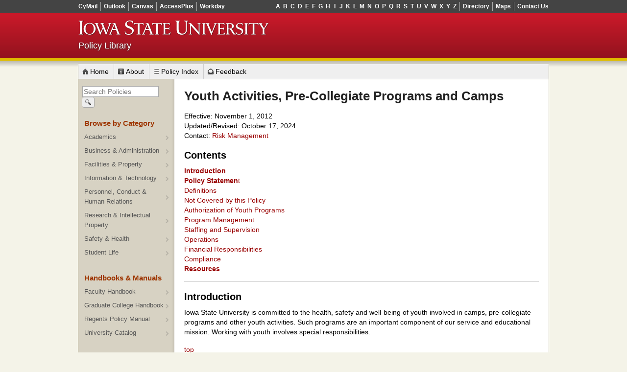

--- FILE ---
content_type: text/html; charset=utf-8
request_url: https://www.policy.iastate.edu/policy/youthprograms
body_size: 11387
content:
<!DOCTYPE html>
<!--[if lte IE 7]>     <html lang="en-us" class="lt-ie10 lt-ie9 lt-ie8">  <![endif]-->
<!--[if IE 8]>         <html lang="en-us" class="lt-ie10 lt-ie9">         <![endif]-->
<!--[if IE 9]>         <html lang="en-us" class="lt-ie10">                <![endif]-->
<!--[if gt IE 9]><!--> <html lang="en-us">                                <!--<![endif]-->
<head>
	<meta content="IE=edge,chrome=1" http-equiv="X-UA-Compatible">
	<title>Youth Activities, Pre-Collegiate Programs and Camps | Policy Library</title>
	<meta http-equiv="Content-Type" content="text/html; charset=utf-8" />
<meta name="Generator" content="Drupal 7 (http://drupal.org)" />
<link rel="canonical" href="/policy/youthprograms" />
<link rel="shortlink" href="/node/4627" />
<link rel="shortcut icon" href="https://www.policy.iastate.edu/sites/default/themes/policy_responsive%20copy/favicon.ico" type="image/vnd.microsoft.icon" />
<meta name="viewport" content="width=device-width,initial-scale=1" />
	<style type="text/css" media="all">
@import url("https://www.policy.iastate.edu/modules/system/system.base.css?t2sfkp");
@import url("https://www.policy.iastate.edu/modules/system/system.messages.css?t2sfkp");
@import url("https://www.policy.iastate.edu/modules/system/system.theme.css?t2sfkp");
</style>
<style type="text/css" media="all">
@import url("https://www.policy.iastate.edu/modules/field/theme/field.css?t2sfkp");
@import url("https://www.policy.iastate.edu/modules/node/node.css?t2sfkp");
@import url("https://www.policy.iastate.edu/modules/user/user.css?t2sfkp");
@import url("https://www.policy.iastate.edu/sites/all/modules/webdevauth/wdauth/css/wd-auth.css?t2sfkp");
@import url("https://www.policy.iastate.edu/sites/default/modules/policy_library/css/policylibrarysearch.css?t2sfkp");
@import url("https://www.policy.iastate.edu/sites/all/modules/contrib/views/css/views.css?t2sfkp");
@import url("https://www.policy.iastate.edu/sites/all/modules/contrib/ckeditor/css/ckeditor.css?t2sfkp");
</style>
<style type="text/css" media="all">
@import url("https://www.policy.iastate.edu/sites/all/modules/contrib/ctools/css/ctools.css?t2sfkp");
@import url("https://www.policy.iastate.edu/sites/default/modules/contrib/panels/css/panels.css?t2sfkp");
</style>
<style type="text/css" media="all">
@import url("https://www.policy.iastate.edu/sites/all/themes/iastate_theme/css/base.css?t2sfkp");
@import url("https://www.policy.iastate.edu/sites/default/themes/policy_responsive%20copy/css/policy.css?t2sfkp");
</style>
<link type="text/css" rel="stylesheet" href="//maxcdn.bootstrapcdn.com/font-awesome/4.4.0/css/font-awesome.min.css" media="all" />
	<!--[if lt IE 9]>
		<script>/* html5shiv */ (function(){var t='abbr article aside audio bdi canvas data datalist details figcaption figure footer header hgroup mark meter nav output progress section summary time video'.split(' ');for(var i=t.length;i--;)document.createElement(t[i])})();</script>
	<![endif]-->
	<script type="text/javascript" src="https://www.policy.iastate.edu/misc/jquery.js?v=1.4.4"></script>
<script type="text/javascript" src="https://www.policy.iastate.edu/misc/jquery-extend-3.4.0.js?v=1.4.4"></script>
<script type="text/javascript" src="https://www.policy.iastate.edu/misc/jquery-html-prefilter-3.5.0-backport.js?v=1.4.4"></script>
<script type="text/javascript" src="https://www.policy.iastate.edu/misc/jquery.once.js?v=1.2"></script>
<script type="text/javascript" src="https://www.policy.iastate.edu/misc/drupal.js?t2sfkp"></script>
<script type="text/javascript" src="https://www.policy.iastate.edu/misc/form-single-submit.js?v=7.98"></script>
<script type="text/javascript" src="https://www.policy.iastate.edu/sites/all/modules/contrib/entityreference/js/entityreference.js?t2sfkp"></script>
<script type="text/javascript" src="https://www.policy.iastate.edu/sites/all/modules/contrib/spamspan/spamspan.js?t2sfkp"></script>
<script type="text/javascript">
<!--//--><![CDATA[//><!--
jQuery.extend(Drupal.settings, {"basePath":"\/","pathPrefix":"","setHasJsCookie":0,"ajaxPageState":{"theme":"policy_responsive","theme_token":"iCm61YsbasJ_nrjQuqwbPTlljY77lTx-CmMacru0eYI","js":{"0":1,"1":1,"misc\/jquery.js":1,"misc\/jquery-extend-3.4.0.js":1,"misc\/jquery-html-prefilter-3.5.0-backport.js":1,"misc\/jquery.once.js":1,"misc\/drupal.js":1,"misc\/form-single-submit.js":1,"sites\/all\/modules\/contrib\/entityreference\/js\/entityreference.js":1,"sites\/all\/modules\/contrib\/spamspan\/spamspan.js":1},"css":{"modules\/system\/system.base.css":1,"modules\/system\/system.menus.css":1,"modules\/system\/system.messages.css":1,"modules\/system\/system.theme.css":1,"modules\/field\/theme\/field.css":1,"modules\/node\/node.css":1,"modules\/user\/user.css":1,"sites\/all\/modules\/webdevauth\/wdauth\/css\/wd-auth.css":1,"sites\/default\/modules\/policy_library\/css\/policylibrarysearch.css":1,"sites\/all\/modules\/contrib\/views\/css\/views.css":1,"sites\/all\/modules\/contrib\/ckeditor\/css\/ckeditor.css":1,"sites\/all\/modules\/contrib\/ctools\/css\/ctools.css":1,"sites\/default\/modules\/contrib\/panels\/css\/panels.css":1,"sites\/all\/themes\/iastate_theme\/system.menus.css":1,"sites\/all\/themes\/iastate_theme\/css\/base.css":1,"sites\/default\/themes\/policy_responsive copy\/css\/policy.css":1,"\/\/maxcdn.bootstrapcdn.com\/font-awesome\/4.4.0\/css\/font-awesome.min.css":1}},"urlIsAjaxTrusted":{"\/policy\/youthprograms":true}});
//--><!]]>
</script>
</head>
<body class="main_page html not-front not-logged-in one-sidebar sidebar-first page-node page-node- page-node-4627 node-type-policy wd-p-Responsive wd-p-ShowSidebar" >
	<div class="wd-Skip"><a accesskey="2" href="#skip-content">Skip Navigation</a></div>
		




<div class="wd-l-Page">
	<div class="wd-l-Page-inner">

		<div class="wd-l-Header">
			<div class="wd-l-Header-inner">

				
					<div class="wd-l-TopStrip">
						<div class="wd-l-TopStrip-inner">

							
								<ul class="wd-ResponsiveToggles">

																			<li><button class="wd-ResponsiveToggles-nav">menu</button></li>
									
									
								</ul>

							
							
								<div class="wd-l-TopStripMenu">

																			<ul class="wd-l-TopStripMenu-group--signons first">
	<li>
		<a class="wd-l-TopStripMenu-header" href="javascript:;">
			Sign-ons
			<i class="fa fa-angle-down"></i>
		</a>
		<ul class="wd-l-TopStripMenu-toolbar">
			<li class="first"><a href="http://cymail.iastate.edu/">CyMail</a></li>
			<li><a href="http://outlook.iastate.edu/">Outlook</a></li>
			<li><a href="http://canvas.iastate.edu/">Canvas</a></li>
			<li><a href="http://accessplus.iastate.edu/">AccessPlus</a></li>
			<li class="last"><a href="https://workday.iastate.edu">Workday</a></li>
		</ul>
	</li>
</ul>																			
																			<ul class="wd-l-TopStripMenu-group--directory last">
	<li>
		<a class="wd-l-TopStripMenu-header" href="javascript:;">
			More
			<i class="fa fa-angle-down"></i>
		</a>
		<ul class="wd-l-TopStripMenu-toolbar">
			<li class="first"><a href="http://info.iastate.edu/">Directory</a></li>
			<li><a href="http://www.fpm.iastate.edu/maps/">Maps</a></li>
			<li class="last"><a href="http://www.iastate.edu/contact/">Contact Us</a></li>
		</ul>
	</li>
</ul>																			
																			<ul class="wd-l-TopStripMenu-group--index">
    <li>
        <a class="wd-l-TopStripMenu-header" href="http://www.iastate.edu/index/A">Index</a>
        <ul class="wd-l-TopStripMenu-toolbar">
            <li class="first"><a href="http://www.iastate.edu/index/A/">A</a></li><li class=""><a href="http://www.iastate.edu/index/B/">B</a></li><li class=""><a href="http://www.iastate.edu/index/C/">C</a></li><li class=""><a href="http://www.iastate.edu/index/D/">D</a></li><li class=""><a href="http://www.iastate.edu/index/E/">E</a></li><li class=""><a href="http://www.iastate.edu/index/F/">F</a></li><li class=""><a href="http://www.iastate.edu/index/G/">G</a></li><li class=""><a href="http://www.iastate.edu/index/H/">H</a></li><li class=""><a href="http://www.iastate.edu/index/I/">I</a></li><li class=""><a href="http://www.iastate.edu/index/J/">J</a></li><li class=""><a href="http://www.iastate.edu/index/K/">K</a></li><li class=""><a href="http://www.iastate.edu/index/L/">L</a></li><li class=""><a href="http://www.iastate.edu/index/M/">M</a></li><li class=""><a href="http://www.iastate.edu/index/N/">N</a></li><li class=""><a href="http://www.iastate.edu/index/O/">O</a></li><li class=""><a href="http://www.iastate.edu/index/P/">P</a></li><li class=""><a href="http://www.iastate.edu/index/Q/">Q</a></li><li class=""><a href="http://www.iastate.edu/index/R/">R</a></li><li class=""><a href="http://www.iastate.edu/index/S/">S</a></li><li class=""><a href="http://www.iastate.edu/index/T/">T</a></li><li class=""><a href="http://www.iastate.edu/index/U/">U</a></li><li class=""><a href="http://www.iastate.edu/index/V/">V</a></li><li class=""><a href="http://www.iastate.edu/index/W/">W</a></li><li class=""><a href="http://www.iastate.edu/index/X/">X</a></li><li class=""><a href="http://www.iastate.edu/index/Y/">Y</a></li><li class="last"><a href="http://www.iastate.edu/index/Z/">Z</a></li>
        </ul>
    </li>
</ul>																			
								</div>

							
						</div>
					</div>

				
				<div class="wd-l-Ribbon" id="ribbon" role="banner">
					<div class="wd-l-Ribbon-inner">

						
													<a accesskey="1" class="wd-Nameplate" href="http://www.iastate.edu/">
	<img alt="Iowa State University" src="/sites/all/themes/iastate_theme/img/sprite.png"/>
</a>													
						
													<div class="wd-l-MastTitle-siteTitle">
	<a href="/">Policy Library</a>
</div>													
					</div>
				</div>

				
			</div>
		</div>

		<div class="wd-l-Container" id="container">
			<div class="wd-l-Container-inner">

									<div class="wd-Titlebar">
						  <div class="region region-titlebar">
    <div id="block-menu-block-2" class="block block-menu-block">

    
  <div class="content">
    <div class="menu-block-wrapper menu-block-2 menu-name-main-menu parent-mlid-0 menu-level-1">
  <ul class="menu navigation"><li class="first leaf menu-mlid-180"><a href="/">Home</a></li>
<li class="leaf has-children menu-mlid-1330"><a href="/about">About</a></li>
<li class="leaf menu-mlid-1077"><a href="/policy" title="">Policy Index</a></li>
<li class="last leaf menu-mlid-1078"><a href="/feedback" title="">Feedback</a></li>
</ul></div>
  </div>
</div>
  </div>
					</div>
				
									<div class="wd-l-Sidebar" id="sidebar">
						<div class="wd-l-Sidebar-inner">
							<ul class="wd-ResponsiveToggles">
								<li><button class="wd-ResponsiveToggles-nav">menu</button></li>
							</ul>

							  <div class="region region-sidebar-first">
    <div id="block-policy-library-policy-search" class="block block-policy-library">

    
  <div class="content">
    <form action="/policy/youthprograms" method="post" id="policy-search-form" accept-charset="UTF-8"><div><div class="form-item form-type-textfield form-item-search">
  <input placeholder="Search Policies" type="text" id="edit-search" name="search" value="" size="20" maxlength="128" class="form-text" />
</div>
<input type="hidden" name="blurb" value="0" />
<input type="submit" id="edit-search-button" name="op" value="Search Policies" class="form-submit" /><input type="hidden" name="form_build_id" value="form-Bze4qaIXnPFgQ_b-pmSi-DupMUStTHb6oroULtca_BM" />
<input type="hidden" name="form_id" value="policy_search_form" />
</div></form>  </div>
</div>
<div id="block-menu-block-1" class="block block-menu-block">

    <h2 class="heading">Browse by Category</h2>
  
  <div class="content">
    <div class="menu-block-wrapper menu-block-1 menu-name-menu-policy parent-mlid-0 menu-level-1">
  <ul class="menu navigation"><li class="first leaf has-children menu-mlid-1548"><a href="/policy/academics" title="Academics">Academics</a></li>
<li class="leaf has-children menu-mlid-1579"><a href="/policy/business-administration" title="Business &amp; Administration">Business &amp; Administration</a></li>
<li class="leaf has-children menu-mlid-1555"><a href="/policy/facilities-property" title="Facilities &amp; Property">Facilities &amp; Property</a></li>
<li class="leaf has-children menu-mlid-1552"><a href="/policy/information-technology" title="Information &amp; Technology">Information &amp; Technology</a></li>
<li class="leaf has-children menu-mlid-1568"><a href="/policy/personnel-conduct-human-relations" title="Personnel, Conduct &amp; Human Relations">Personnel, Conduct &amp; Human Relations</a></li>
<li class="leaf has-children menu-mlid-1544"><a href="/policy/research-intellectual-property" title="Research &amp; Intellectual Property">Research &amp; Intellectual Property</a></li>
<li class="leaf has-children menu-mlid-1562"><a href="/policy/safety-health" title="Safety &amp; Health">Safety &amp; Health</a></li>
<li class="last leaf has-children menu-mlid-1590"><a href="/policy/student-life" title="Student Life">Student Life</a></li>
</ul></div>
  </div>
</div>
<div id="block-menu-block-3" class="block block-menu-block">

    <h2 class="heading">Handbooks &amp; Manuals</h2>
  
  <div class="content">
    <div class="menu-block-wrapper menu-block-3 menu-name-menu-handbooks-manuals parent-mlid-0 menu-level-1">
  <ul class="menu navigation"><li class="first leaf menu-mlid-1326"><a href="https://www.provost.iastate.edu/faculty-success/faculty-handbook" title="">Faculty Handbook</a></li>
<li class="leaf menu-mlid-1328"><a href="http://www.grad-college.iastate.edu/publications/gchandbook/" title="">Graduate College Handbook</a></li>
<li class="leaf menu-mlid-1329"><a href="http://www.iowaregents.edu/plans-and-policies/board-policy-manual/" title="">Regents Policy Manual</a></li>
<li class="last leaf menu-mlid-1327"><a href="http://catalog.iastate.edu/" title="">University Catalog</a></li>
</ul></div>
  </div>
</div>
<div id="block-block-3" class="block block-block">

    <h2 class="heading">Other Resources</h2>
  
  <div class="content">
    <ul class="menu nav navigation">
	<!--
  	  <li><a href="/about/plac.html">Policy Development and Approval Process/PLAC</a></li>
  	  <li><a href="/sites/default/files/uploads/PDP%20FORM%20rev%202014-02-11.docx">Policy Development Plan (PDP)</a></li>
  	  <li><a href="/about/guide.html">Policy Content &amp; Organization Guide</a></li>
  	  <li><a href="/about#roles">Policy Administrator</a></li>
  	  -->
	<li><a href="/forms.php">University Forms</a></li>
	<li><a href="http://records.policy.iastate.edu/">Records Retention Schedule</a></li>
	<li><a href="/ethics-hotline">ISU Compliance and Ethics Hotline</a></li>
</ul>  </div>
</div>
  </div>
						</div>
					</div>
				
				<div class="wd-l-Content" id="content" role="main">
					<div class="element-invisible"><a name="skip-content"></a></div>
					<div class="wd-l-Content-inner">
						
																			
						
						
						
																									<h1>
								Youth Activities, Pre-Collegiate Programs and Camps															</h1>
												
						
									  <div class="region region-content">
    <div id="block-system-main" class="block block-system">

    
  <div class="content">
    <div class="node node-policy clearfix" id="node-4627" >
	
				<p><a id="top" name="top"></a>Effective: November 1, 2012<br />
	Updated/Revised: October 17, 2024<br />
	Contact: <a href="http://www.riskmanagement.iastate.edu/?~orm" target="_blank">Risk Management</a></p>

<h2>Contents</h2>

<p><a href="#Introduction"><strong>Introduction</strong></a><br />
	<a href="#Policy Statement"><strong>Policy Statemen</strong>t</a><br />
	<a href="#Definitions">Definitions</a><br />
	<a href="#Not Covered by this Policy">Not Covered by this Policy</a><br />
	<a href="#Authorization of Youth Programs">Authorization of Youth Programs</a><br />
	<a href="#Program Management">Program Management</a><br />
	<a href="#Staffing and Supervision">Staffing and Supervision</a><br />
	<a href="#Operations">Operations</a><br />
	<a href="#Financial Responsibilities">Financial Responsibilities</a><br />
	<a href="#Compliance">Compliance</a><br />
	<a href="#Resources"><strong>Resources</strong></a></p>

<hr />
<h2><a id="Introduction" name="Introduction"></a>Introduction</h2>

<p>Iowa State University is committed to the health, safety and well-being of youth involved in camps, pre-collegiate programs and other youth activities. Such programs are an important component of our service and educational mission. Working with youth involves special responsibilities.</p>

<p><a href="#top">top</a></p>

<hr />
<h2><a id="Policy Statement" name="Policy Statement"></a>Policy Statement</h2>

<p>All organized youth activities, pre-collegiate programs, and camps, including academic, athletic and recreational camps, clinics, workshops and/or programs and research-related experiential learning opportunities held on Iowa State property or utilizing the university’s name or resources must--</p>

<ul>
	<li>Be authorized and comply with this policy</li>
	<li>Operate according to the related Youth Activities, Pre-Collegiate Programs and Camps Procedures (see <a href="#Resources">Resources</a> below).<br />
		<br />
		<a href="#top">top</a></li>
</ul>

<h3><a id="Definitions" name="Definitions"></a>Definitions</h3>

<p><strong>Youth Activity, Pre-Collegiate Program or Camp (“Youth Program”) </strong><br />
	An academic, athletic or recreational activity offered to youth participants. This includes workshops, group lessons, conferences, seminars, competitions, internship programs, group experiential learning opportunities, and other enrichment programs offered to this population.</p>

<p><strong>Youth Participant</strong><br />
	An individual under the age of eighteen participating in a youth program.</p>

<p><strong>University Sponsored </strong><br />
	A youth program offered by an Iowa State University department/unit as a means of recruitment, outreach or education specific to department/unit mission or operations. The university is the sole or primary sponsor with ultimate responsibility for operation; participant supervision; and control of the camp, program or activity.</p>

<p><strong>University Endorsed</strong><br />
	A youth program actively supported or promoted by an Iowa State University department/unit and sponsored or co-sponsored by another entity that provides the primary operational control, participant supervision, and management for the program. These programs have ties to the university’s mission and affiliation with an ISU department or unit, but the university is not the primary sponsor. University facility use and services are permitted by contract.</p>

<p><strong>Third Party</strong><br />
	A youth program operated by an individual, organization or entity that is external to Iowa State University. The university leases facilities/premises to the third party and may offer other services for payment, but is not involved in program operations, participant supervision, or management unless contractually obligated.</p>

<p><strong>Program Sponsor</strong><br />
	The ISU college, department, unit or affiliate, or a third party entity that operates a youth program.</p>

<p><strong>Program Leader</strong><br />
	The authorized adult responsible for youth program management and operation. The program leader shall have adequate qualifications, training and supervisory experience as determined by the program sponsor.</p>

<p><strong>Program Staff</strong><br />
	Individuals, paid or unpaid, who provide program elements and/or will have personal contact with youth participants in youth program activities. This includes but is not limited to faculty, staff, volunteers, students, interns, or other individuals (e.g., counselors, chaperones, coaches, instructors, etc.). Program staff includes the program leader and any authorized adult.</p>

<p><strong>Authorized Adult</strong><br />
	A person eighteen years of age or older, paid or unpaid, who supervises or has responsibilities for oversight of youth participants and/or program staff.</p>

<p><strong>One-On-One Contact</strong><br />
	Personal, unsupervised interaction between a program leader, program staff, or authorized adult and a youth participant without at least one other program staff, parent or legal guardian present.</p>

<p><a href="#top">top</a></p>

<h3><a id="Not Covered by this Policy" name="Not Covered by this Policy"></a>Not Covered by this Policy</h3>

<p>The following scenarios are not considered youth programs as referenced in this policy:</p>

<ul>
	<li>Activities supervised by the Child Development Laboratory School, a day care provider contracted to the university, or a day care provider affiliated with the university are not subject to this policy.</li>
	<li>Youth visitors, individually or in groups, for activities not initiated or supervised by ISU program staff are not subject to this policy (e.g., youth doing research in the Parks Library; field trips supervised by a youth participant’s school or organization but not initiated or supervised by ISU staff or volunteers). Contractually-arranged third party youth programs are subject to this policy and are not intended to be exempted by this scenario.</li>
	<li>Office of Admissions or other departmental recruiting visit programs which involve youth visiting campus with their parents/guardians are not subject to this policy. Individuals working with youth in these situations are subject to the Employment References and Background Checks policy (see <a href="#Resources">Resources</a> below).</li>
	<li>Incidental visits by individual youth interacting with ISU faculty or staff, but not as part of a coordinated program offering, are not subject to this policy. However, these activities are subject to the Children in the Workplace policy (see  Resources below). Examples include:
		<ul style="list-style-type:circle">
			<li>Tours of ISU facilities</li>
			<li>Individual lessons (e.g., music) or tutoring/mentoring</li>
			<li>Individual non-student child doing research in a laboratory with a professor</li>
			<li>Job shadowing an ISU employee</li>
			<li>Individualized academic experiential learning/enrichment</li>
		</ul>
	</li>
	<li>ISU credit-bearing academic courses with students under the age of 18 enrolled, including on-campus, distance education, and independent study experiences are not subject to this policy.</li>
	<li>Performances or events open to the general public are not subject to this policy (e.g., athletic competitions, plays, concerts, etc.).</li>
	<li>Activities designed primarily for adults or enrolled students are not subject to this policy, even if they allow occasional youth attendance (e.g., lecture series).</li>
	<li>ISU research projects with youth participating as human subjects must comply only with the background check requirements in this policy. The Institutional Review Board (IRB) approves or denies projects involving human subjects, reviews procedures relating to the safety of youth participants in research, and will make operational recommendations to researchers, including but not limited to use of parental consent forms, emergency contact information and other documents intending to manage the risks of youth participation in human subjects research projects.</li>
	<li>College-approved academic curriculum activities that include ISU student interaction with youth (e.g., Child Development Laboratory school visits) are not subject to this policy. Colleges will set policy regarding safety and background checks for these programs/students.</li>
	<li>Practicum and student teaching activities as a part of the School of Education are not subject to this policy. The background check policy of the School of Education (see <a href="#Resources">Resources</a> below) applies for these programs/students.</li>
	<li>ISU employees under the age of eighteen who are not involved with youth activities are not subject to this policy. Individuals working in these situations are subject to the Employment References and Background Checks policy (see <a href="#Resources">Resources</a> below).</li>
</ul>

<p><a href="#top">top</a></p>

<h3><a id="Authorization of Youth Programs" name="Authorization of Youth Programs"></a>Authorization of Youth Programs</h3>

<p><strong>University Sponsored and University Endorsed Programs</strong><br />
	All university sponsored and university endorsed youth programs must be reviewed and authorized as follows before program activities can occur. Ongoing and recurring programs must be reviewed annually for changes in staffing, activities, and other aspects. Based on the changes, re-authorization may be required.</p>

<ul>
	<li>University sponsored and university endorsed programs must be approved by the department chair/director and the dean or vice president for the unit/department. Dean/vice president level authority for approval may be delegated to an individual designated to oversee youth activities and programs for the college/division.</li>
	<li>Special approval requirements:
		<ul>
			<li>All programs that are affiliated with ISU Athletics or that are regulated by NCAA rules must also be approved by the director of Athletics.</li>
			<li>In addition to department/unit and dean or vice president approval, all programs involving international travel with youth participants must be approved by and meet the requirements of the ISU Education Abroad Committee or Risk Management (see <a href="#Resources">Resources</a> below).</li>
			<li>In addition to department/unit and dean or vice president approval, all student/campus organization programs involving youth participants must also be approved by the organization’s adviser and the ISU Event Authorization Committee (see <a href="#Resources">Resources</a> below). These programs must be sponsored by an ISU department/unit or work through Conference Planning and Management with a third party program.</li>
			<li>For university sponsored and university endorsed programs to be authorized, program sponsors must meet or exceed the requirements of this policy and the Youth Activities, Pre-Collegiate Programs and Camps Procedures (see <a href="#Resources">Resources</a> below).</li>
		</ul>
	</li>
	<li>University endorsed programs require an agreement for facility/premise use and must be entered into by individuals with signature authority for contracting on behalf of ISU.</li>
	<li>University endorsed programs also require an Endorsed Youth Program Agreement, initiated by Risk Management, Office of General Counsel or ISU Athletics Department.</li>
</ul>

<p><strong>Third Party Programs</strong><br />
	Third party youth programs requesting to use university facilities, premises, or services are subject to this policy and must contract through ISU Conference Planning and Management (see <a href="#Resources">Resources</a> below) or the appropriate ISU department/unit, using an approved youth program agreement for facility/premise use.</p>

<p><strong>Authorization and Advertisement of Programs</strong><br />
	Approved youth programs must be submitted to Iowa State University’s youth program central registry as indicated in the Youth Activities, Pre-Collegiate Programs and Youth Camps Procedures (see <a href="#Resources">Resources</a> below). Only authorized programs may be advertised. Programs must comply with rules of the Trademark Licensing Office and the Office of University Marketing (see <a href="#Resources">Resources</a> below) regarding the use of the university name and trademarks.</p>

<p><a href="#top">top</a></p>

<h3><a id="Program Management" name="Program Management"></a>Program Management</h3>

<p>Guidelines and related materials regarding program management are available in the Youth Activities, Pre-Collegiate Programs and Camps Procedures (see <a href="#Resources">Resources</a> below).</p>

<h3><a id="Staffing and Supervision" name="Staffing and Supervision"></a>Staffing and Supervision</h3>

<p>Each program sponsor must designate a qualified program leader to be responsible for implementation and oversight of the youth program and compliance with university policies, procedures and guidelines. The program leader for university sponsored or university endorsed programs must be ISU Faculty or Professional and Scientific (P&amp;S) staff.</p>

<p>Program leaders are responsible for:</p>

<ul>
	<li>Selection and supervision of program staff (both paid and volunteer)
		<ul>
			<li>Program staff (as defined above) must have an approved background check prior to interaction or direct contact with youth participants. Minimum background check requirements are outlined in the Youth Activities, Pre-Collegiate Programs and Camps Procedures (see <a href="#Resources">Resources</a> below).</li>
			<li>Program staff shall have adequate experience, qualifications, and training for the tasks they will be required to perform.</li>
			<li>Programs must comply with the ISU Discrimination and Harassment Policy (see <a href="#Resources">Resources</a> below).</li>
		</ul>
	</li>
	<li>Maintenance of appropriate ratios of authorized adults and program staff for youth participant supervision. The number of staff required is determined by age, needs, program activities, and number of participants. Minimum supervisory ratios are outlined in the Youth Activities, Pre-Collegiate Programs and Camps Procedures (see <a href="#Resources">Resources</a> below).</li>
</ul>

<p><a href="#top">top</a></p>

<h3><a id="Operations" name="Operations"></a>Operations</h3>

<p>Program leaders are responsible for the proper care and supervision of youth participants, including:</p>

<ul>
	<li>Orientation and training of staff and participants</li>
	<li>Compliance with university policies/procedures</li>
	<li>Minimizing one-on-one contact to prevent instances of molestation or abuse of youth participants and protect staff from false accusations</li>
	<li>Acquisition and secure maintenance of required documentation such as parental permission documents, publicity/image/voice media release forms, and medical emergency information</li>
	<li>Obtaining ISU Department of Residence housing (for overnight stays) or arranging for approval with Risk Management for alternate housing</li>
	<li>Safe transportation of participants and staff</li>
	<li>Establishment of appropriate safety, health and medical protocols including, but not limited to, training for program staff related to first aid, emergency response, confidentiality of personal information and prohibiting staff or volunteers from taking unauthorized photos or videos of youth.</li>
	<li>Reporting of crimes, harassment, misconduct or safety concerns</li>
</ul>

<p>Detailed responsibilities are provided in the Youth Activities, Pre-Collegiate Programs and Camps Procedures (see <a href="#Resources">Resources</a> below).</p>

<p><a href="#top">top</a></p>

<h3><a id="Financial Responsibilities" name="Financial Responsibilities"></a>Financial Responsibilities</h3>

<p>All payroll procedures must adhere to state and federal regulations. All programs are responsible for remitting appropriate payroll taxes to state and federal agencies as necessary.</p>

<p><strong>University Sponsored Programs</strong><br />
	The sponsoring department/unit must process all funds and financial transactions according to university policy on Fee-For-Service Operations (see <a href="#Resources">Resources</a> below). All university sponsored programs must process receipts and expenditures through a university account and provide account numbers as a part of the authorization process.</p>

<p><strong>University Endorsed Programs</strong><br />
	Programs endorsed by Iowa State University may obtain a university receivables (UR) account for the monthly billing of charges incurred through university departments/units. The UR account number should be submitted to each university department/unit when contracting or incurring charges for service or supplies. Endorsed Programs require a Financial Responsibility Form (see <a href="#Resources">Resources</a> below) between the responsible owner/operator and the department/unit. UR accounts can be requested by contacting the Accounts Receivable Office (see <a href="#Resources">Resources</a> below); account numbers will be issued upon Program authorization.</p>

<p><strong>Cash Handling</strong><br />
	All university sponsored and university endorsed programs must adhere to university financial policies and procedures. The Treasurer’s Office has established cash handling requirements (see <a href="#Resources">Resources</a> below) to assure that funds are properly deposited to university funds/accounts.</p>

<p><strong>Student/Campus Organizations Accounting</strong><br />
	Recognized ISU student/campus organizations must comply with all financial guidelines set forth by the Office of the Controller. The Campus Organizations Accounting Office has established guidelines for proper accounting and fund management (see Student Organizations Treasurer Training Manual in <a href="#Resources">Resources</a> below).</p>

<ul>
	<li>To offer a university sponsored program, student/campus organizations must collaborate with an ISU department/unit. The program will be considered university sponsored when accounting (the departmental/unit fund) and program management are controlled by the department/unit. The program leader must be ISU faculty or Professional and Scientific (P&amp;S) staff.</li>
	<li>To offer a university endorsed program, student/campus organizations must collaborate with an ISU department/unit by utilizing an Endorsed Youth Program Agreement (contact Risk Management). Student organizations may manage finances through a student organization account that must be overseen by the program leader. Each Endorsed Youth Program Agreement must be approved and signed by a related department/unit. The program leader must be ISU faculty or P&amp;S staff.</li>
	<li>Student/campus organizations may, with the approval of the Event Authorization Committee, collaborate with a third party. Program operations and financial responsibility will be contractually that of the third party.</li>
</ul>

<p><strong>Insurance and Contract Requirements</strong><br />
	University endorsed and third party programs must comply with the terms of their contract with ISU, including all insurance coverage requirements.</p>

<p><a href="#top">top</a></p>

<h3><a id="Compliance" name="Compliance"></a>Compliance</h3>

<p>All program staff, participants and visitors must comply with ISU policies and local, state and federal regulations. Program leaders are responsible for oversight of compliance.</p>

<p><a href="#top">top</a></p>

<hr />
<h2><a id="Resources" name="Resources"></a>Resources</h2>

<h3>Related Policies</h3>

<p><a href="http://policy.iastate.edu/policy/children/workplace/" target="_blank">Children in the Workplace</a><br />
	<a href="http://policy.iastate.edu/policy/reporting/" target="_blank">Reporting Responsibility - Violations</a><br />
	<a href="http://policy.iastate.edu/policy/volunteers" target="_blank">Volunteers</a><br />
	<a href="http://policy.iastate.edu/policy/discrimination/" target="_blank">Non-Discrimination and Anti-Harassment</a><br />
	<a href="http://policy.iastate.edu/policy/background" target="_blank">Employment References and Background Checks</a><br /><a href="https://www.policy.iastate.edu/policy/sales/departments" target="_blank">Internal Service Provider Operations</a><br />
	<a href="http://policy.iastate.edu/policy/facilities/use/" target="_blank">Facilities and Grounds Use, Activities</a></p>

<h3>Guidance, Forms, Training</h3>

<p><a href="http://riskmanagement.iastate.edu/youth/" target="_blank">Youth and Children at ISU website</a><br />
	<a href="https://www.riskmanagement.iastate.edu/youth-at-isu/procedures" target="_blank">Youth Program Procedures</a><br />
	<a href="http://www.riskmanagement.iastate.edu/youth/registration" target="_blank">Youth Program Registration</a><br />
	<a href="http://www.riskmanagement.iastate.edu/youth/background-checks/" target="_blank">Background Check Requests</a><br />
	<a href="http://www.ehs.iastate.edu/sites/default/files/uploads/publications/miscdocs/emergency-firstaid-orientation.pdf" target="_blank">Emergency and First Aid Orientation for ISU Youth Camps and Pre-Collegiate Programs</a><br />
	<a href="http://www.ehs.iastate.edu/sites/default/files/uploads/publications/miscdocs/urgent-care-resources-card.pdf" target="_blank">Urgent Care Resources Card for ISU Youth Camps and Pre-Collegiate Programs</a><br />
	<a href="https://www.universitycounsel.iastate.edu/contracting" target="_blank">Contract Assistance and Signature Authority</a><br />
	<a href="https://education.iastate.edu/current-students/educator-preparation-program/resources/background-checks/" target="_blank">School of Education Background Checks</a><br />
	<a href="http://www.controller.iastate.edu/far/feeforservice.htm" target="_blank">Fee-For-Service Operations</a><br />
	<a href="https://www.treasurer.iastate.edu/policies/cash-handling" target="_blank">Cash Handling Requirements</a><br />
	<a href="http://www.controller.iastate.edu/campusorg/treasurer_training.htm" target="_blank">Student Organizations Treasurer Training Manual</a><br />
	<a href="https://www.riskmanagement.iastate.edu/youth-at-isu/youth-internships-and-job-shadows" target="_blank">Internship and/or Job Shadow Request</a></p>

<h3>For Parents, Youth and Children</h3>

<p><a href="http://www.ispy.iastate.edu/" target="_blank"><u>ISPY: Iowa State Programs for Youth</u></a><br />
	<a href="http://riskmanagement.iastate.edu/youth/" target="_blank">Youth and Children at ISU website</a></p>

<h3>Offices</h3>

<p><a href="http://www.riskmanagement.iastate.edu/?~orm" target="_blank">Risk Management</a><br />
	<a href="http://www.marketing.iastate.edu/" target="_blank">Office of University Marketing</a><br />
	<a href="http://www.ehs.iastate.edu/" target="_blank">Environmental Health and Safety</a><br />
	<a href="http://www.trademark.iastate.edu/" target="_blank">Trademark Licensing Office</a><br />
	<a href="http://www.cpm.iastate.edu/" target="_blank">Conference Planning and Management</a><br />
	<a href="http://www.housing.iastate.edu/conferences/" target="_blank">DOR Conference Services</a><br />
	<a href="https://www.ubill.iastate.edu/" target="_blank">Accounts Receivable Office</a></p>

<h3>Committees, Boards</h3>

<p><a href="http://www.committees.iastate.edu/comm-info.php?id=85" target="_blank">Event Authorization Committee</a><br />
	<a href="http://www.compliance.iastate.edu/irb/" target="_blank">Institutional Review Board</a><br />
	<a href="http://www.cip.studyabroad.iastate.edu/eac/" target="_blank">Education Abroad Committee</a></p>

<hr />
<p><a href="#top">top</a></p>


	
			<h2>Resources</h2>
					<div class="item-list"><h3>Files</h3><ul><li class="first last"><a href="https://www.policy.iastate.edu/sites/default/files/resources/275/Policy%20as%20Posted%20in%20PL%20-%202024-10-17%20-%20Youth%20Activities%2C%20Collegiate%20Programs%20%26%20Camps.pdf" target="_blank">Youth Activities, Pre-Collegiate Programs and Camps [Policy in PDF]</a></li>
</ul></div>			
</div>
  </div>
</div>
  </div>

						
					</div>
				</div>

			</div>
		</div>

		
			<div class="wd-l-Footer">
				<div class="wd-l-Footer-inner">

					
					
						<div class="wd-l-PageFooter" id="footer" role="contentinfo">
							<div class="wd-l-PageFooter-inner">
								<div class="wd-Grid wd-Grid--fitToFill wd-Grid--noGutter">

									<div class="wd-Grid-cell wd-Grid-cell--1">
										<div class="wd-l-PageFooter-nameplate">
											<a class="wd-Nameplate" href="/">
												<img alt="Iowa State University" src="/sites/all/themes/iastate_theme/img/sprite.png"/>
											</a>
										</div>
									</div>

									<div class="wd-Grid-cell wd-Grid-cell--2">
										<div class="wd-l-PageFooter-content">
																						  <div class="region region-footer">
    <div id="block-block-1" class="block block-block">

    
  <div class="content">
    <p>Copyright © 1995-2026, Iowa State University of Science and Technology. All rights reserved.</p>  </div>
</div>
  </div>
										</div>
									</div>

								</div>
							</div>
						</div>

					
					
				</div>
			</div>

		
	</div>
</div>
	<script type="text/javascript">
  /*<![CDATA[*/
  (function() {
    var sz = document.createElement('script');
    sz.type = 'text/javascript'; sz.async = true;
    sz.src = '//siteimproveanalytics.com/js/siteanalyze_37570.js';
    var s = document.getElementsByTagName('script')[0];
    s.parentNode.insertBefore(sz, s);
  })();
  /*]]>*/
</script><script type="text/javascript">
<!--//--><![CDATA[//><!--
/* Grid gutter fix for IE7 */ (function(b){if((' '+b.body.parentNode.className+' ').indexOf(' lt-ie8 ')==-1)return;var d=b.createStyleSheet();var e=function(s){var a=b.all,l=[],i,j;d.addRule(s,'k:v');for(j=a.length;j--;)a[j].currentStyle.k&&l.push(a[j]);d.removeRule(0);return l};var g=e('.grid');for(var i=g.length;i--;)g[i].style.width=g[i].offsetWidth-20})(document);
//--><!]]>
</script>
<script type="text/javascript">
<!--//--><![CDATA[//><!--
/* Responsive design */ (function(f){if(!f.querySelector||!f.addEventListener)return;var g='add',cc='contains',cr='remove',ct='toggle',sa='active',sb='wd-p-OffCanvasBar',sn='wd-p-OffCanvasNav',ss='wd-p-OffCanvasSearch',ip='.wd-l-SearchBox input[type="text"],#search-block-form input[type="text"]',ed='preventDefault',q=function(a,b){return(b||f).querySelectorAll(a)},c=function(a,b,c){b=b||cr;c=c||f.body;a=' '+a+' ';var d=' '+c.className.trim()+' ';var e=d.indexOf(a)!=-1;if(b==cc)return e;else if(!e&&(b==ct||b==g))c.className=d+a;else if(e&&(b==ct||b==cr))c.className=d.replace(a,' ')},h=function(b,c,d){for(var e=q(b),i=e.length;i--;){if(e[i].tagName!='A'||e[i].getAttribute('href')=='javascript:;'){if(!d)e[i].addEventListener('click',function(a){a[ed]()},0);e[i].addEventListener('ontouchstart'in window?'touchstart':'mousedown',c,0)}}},m=q('.wd-l-TopStripMenu-toolbar'),md=function(){q(ip)[0]&&q(ip)[0].blur();for(var i=m.length;i--;)c(sa,cr,m[i])};h('.wd-ResponsiveToggles-nav',function(a){md();c(sb);c(ss);c(sn,ct);a[ed]()});h('.wd-ResponsiveToggles-search',function(a){md();c(sb);c(ss,ct);if(c(ss,cc))q(ip)[0]&&q(ip)[0].focus();c(sn);a[ed]()});h('.wd-l-TopStripMenu-header',function(a){var b=q('.wd-l-TopStripMenu-toolbar',this.parentNode)[0];if(c(sa,cc,b)){c(sa,cr,b);c(sb)}else{md();c(sa,g,b);c(sb,g);c(ss)}a[ed]()});h('.wd-l-Content',function(a){if(c(sn,cc))a[ed]();c(sn)},true)})(document);
//--><!]]>
</script>
</body>
</html>


--- FILE ---
content_type: text/css
request_url: https://www.policy.iastate.edu/sites/default/modules/policy_library/css/policylibrarysearch.css?t2sfkp
body_size: 404
content:


.policy-library-search-results-search-form {

}

.policy-library-search-results-search-form .form-item {
	margin-top: .2em;
	margin-bottom: .3em;
}

.policy-library-search-results-search-form .form-item-search input {
	width: 300px;
}

.policy-library-search-results-search-form .form-item-search-options {
	display: inline-block;
}

.policy-library-search-results-search-form .form-item-search-options .form-item-search-options {
	display: inline;
}


.policy-library-search-results-search-form .form-item-blurb {
	display: inline-block;
	margin-left: 3em;
}

.policy-library-search-results-search-form .form-submit {
	display: block;
	margin-top: .5em;
	width: 300px;
	text-align: center;
}





.policy-library-search-status {
	display: block;
	border-top: 3px solid #dfbd00;
	padding: 3px 5px;
	background-color: #f4f3e8;
	border-bottom: 1px solid #c8c2a7;
	margin-bottom: 2em;

}


.policy-library-search-results{
	padding-top: 1em;
}


.policy-library-search-results .excerpt{
	margin-left: 2em;
	margin-right: 2em;
}



ul.policy-library-search-results-pager{
	list-style: none;
	display: block;
	text-align: center;
}

ul.policy-library-search-results-pager li {
	display: inline;
}

ul.policy-library-search-results-pager li .pager {
	padding: .3em .3em;
	margin: 0 .3em;
}

ul.policy-library-search-results-pager li a.pager{
	font-weight: 800;
	color: #900;
}

ul.policy-library-search-results-pager li a.pager:hover{
	color: #4169e1;
}




--- FILE ---
content_type: text/css
request_url: https://www.policy.iastate.edu/sites/default/themes/policy_responsive%20copy/css/policy.css?t2sfkp
body_size: 1895
content:

.alpha-header  {
	clear: both;
	overflow: hidden;
	margin-bottom: 1em;
	padding: 12px 6px;
	border-bottom: 1px solid #cecece;
}

.alpha-header ul.alpha-list {
	list-style: none;
	margin: 0;
	padding: 0;
}
.alpha-header .alpha-list li {
	float: left;
	margin: 0 6px;
	padding: 0;
}
.alpha-header .alpha-list li.active a {
	font-weight: bold;
}

.panel-2col .panel-panel .inside {
	padding: 0;
	border: 1px solid #cbc2a7;
	border-radius: 10px;


}
.panel-2col .panel-col-first .inside {
	margin-right: 1em;
}
.panel-2col .panel-col-last .inside {
	margin-left: 1em;
}
.panel-pane h2.pane-title {
	margin: 0 !important;
	padding: 1em 0.5em;
	background: #F7C868;
	border-bottom: 2px solid #cb1a2a;
	border-radius: 10px 10px 0 0;
	color: #444;
	font-size: 1.2em;
}
.panel-pane .pane-content {
	padding: 0 0.5em;
}



.filter-wrapper {
	display: none;
}

.news-header {
	margin: 6px;
	padding: 6px;
	background: #f4f3e8;
	border-radius: 10px;
}
.news-header .promo-text {
	font-style: italic;
	text-align: center;
	color: #900;
}
a.external {
	background: url(../images/external.png) center right no-repeat;
	padding-right: 13px;
}








@media screen and (max-width: 719px){
	.panel-2col .panel-col-first, .panel-2col .panel-col-last {
		width: 100%;
	}

	.panel-2col .panel-col-first .inside, .panel-2col .panel-col-last .inside {
		margin-right: 0;
		margin-left: 0;
	}
}
@media screen and (max-width: 419px) {
}




.block-policy-library {
	margin-bottom: 1em;
	padding: 2px;
	box-shadow: 0 4px 2px -2px rgba(0,0,0,0.1);
}


/* webform */
.webform-container-inline {
	clear: both;
	overflow: hidden;
}
.webform-container-inline label,
.webform-component-textarea label {
	float: left;
	margin-right: 1em;
	width: 14em;
}
.webform-container-inline label.option {
	float: none;
	margin-right: 0.25em;
	width: auto;
}
.webform-container-inline div.description {
	margin-left: 17.75em;
}
.webform-component-textarea {
	clear:  both;
	overflow: hidden;
}
.webform-component-textarea div.form-textarea-wrapper {
	float: left;
}
.webform-client-form .captcha .form-item {
	margin-left: 15em;
	margin-left: 0;
	margin-bottom: 2em;
}
.webform-client-form-5175 .captcha .form-item {
	margin-left: 0;
}



/* main menu */
.region-titlebar {
	border-bottom: 1px solid #cbc2a7;
	clear: both;
	overflow: hidden;
	background-color: #efefef;
}
.region-titlebar .block-menu-block ul.menu {
	list-style: none;
	margin: 0;
	padding: 0;
}
.region-titlebar .block-menu-block ul.menu li {
	float: left;
	padding: 0;
	margin: 0;
	border-right: 1px solid #cecece;
}
.region-titlebar .block-menu-block ul.menu li.leaf {
	list-style: none;
	list-style-image: none;
}
.region-titlebar .block-menu-block ul.menu li.last {
	border-right: none;
}
.region-titlebar .block-menu-block li a {
	text-decoration: none;
	color: black;
	display: block;
	padding: 5px 10px 5px 24px;
	background-repeat: no-repeat;
	background-position: 8px 50%;
}
.region-titlebar .block-menu-block li.menu-mlid-180 a {
	background-image:  url('../images/home.gif');
}
.region-titlebar .block-menu-block li.menu-mlid-1330 a {
	background-image:  url('../images/info.gif');
}
.region-titlebar .block-menu-block li.menu-mlid-1077 a {
	background-image:  url('../images/index.gif');
}
.region-titlebar .block-menu-block li.menu-mlid-1078 a {
	background-image:  url('../images/envel.gif');
}
.region-titlebar .block-menu-block a:hover {
	background-color: #dcdcdc;
}
.region-titlebar .block-menu-block a.active {
	font-weight: bold;
}

/* menu block does things differently */
/*
#sidebar .menu-block-wrapper > ul.menu > li > a:hover{
	background-color: #d8d5cb;
}

#left-sidebar .menu-block-wrapper > ul.menu > li.active-trail > a,
#left-sidebar .menu-block-wrapper > ul.menu > li > a.active{
	background-color: #cb1a2a;
	border-color: #930e1c;
}
#left-sidebar .menu-block-wrapper > ul.menu > li.active-trail > a, #left-sidebar .menu-block-wrapper > ul.menu > li > a.active {
	background-image: url("[data-uri]%3D");
	background-image: -moz-linear-gradient(transparent, rgba(0, 0, 0, 0.2));
	background-image: -webkit-gradient(linear, left top, left bottom, from(transparent), to(rgba(0, 0, 0, 0.2)));
	background-image: -moz-linear-gradient(transparent, rgba(0, 0, 0, 0.2));
	background-position: center bottom;
}
#left-sidebar h3 {
	margin-top: 12px;
}
#left-sidebar .block-menu-block h3.title,
#left-sidebar .block-block h3.title {
	margin: 12px 0 0;
	padding-left: 6px;
}
*/


/* search form */

#block-policy-library-policy-search {
	margin: 12px 6px;
	clear: both;
	box-shadow: none;
	overflow: hidden;
}
#block-policy-library-policy-search div.form-item {
	float: left;
	margin: 0;
}

#block-policy-library-policy-search #edit-search-options {
	margin-top: 5px;
	color: #666;
}
#block-policy-library-policy-search #edit-search-options label.option {
	margin-right: 10px;
	font-size: 98%;
}





#block-policy-library-policy-search  form input[name="search"] {
	border: 1px solid #aaa;
	height: 22px;
	line-height: 16px;
	margin: 0;
	padding: 2px;
	width: 156px;
}
#block-policy-library-policy-search  form input[type="submit"] {
	background: #eee url(../images/search.gif) center no-repeat;
	border: 1px solid #aaa;
	border-left: 0;
	height: 22px;
	width: 22px;
	text-indent: -999em;
	vertical-align: bottom;
}

/* ethics hotline styling */

.ethics-header {
	background-color: white;
	padding: 3px;
}

#titlebar .ethics-header h1 {
	border-bottom: none;
}
.ethics-header .ethics-title {
	float: left;
}
.ethics-header .hotline-phone {
	float: right;
	text-align: right;
	font-size: 18px;
	line-height: 22px;
	padding: 6px 0;
}
#block-menu-menu-ethics-hotline {
	margin-top: 6px;
}
#block-menu-menu-ethics-hotline > .content > ul.menu {
	border-top: none;
}

#block-menu-menu-ethics-hotline ul.menu > li > ul > li > a.active {
	color: black;
	font-weight: normal;
}
#block-menu-menu-ethics-hotline ul.menu > li > ul > li > a.active.active-trail {
	color: black;
	font-weight: normal;
	background-color: rgba(0,0,0,0.1);
	border-color: #c3c3c3;
}




.wd-l-Sidebar .wd-Navigation-heading, .wd-l-Sidebar .heading{
	font-size: 1.05em;
	padding-bottom: 4px; /* Originally 8 px */
	margin-top: 6px; /* Originally 10px*/
}

.wd-l-Sidebar .navigation a,
.wd-l-Sidebar .navigation a.active-trail,
.wd-l-Sidebar .navigation li.active-node > a,
.wd-l-Sidebar .navigation li.current_page_ancestor > a,
.wd-l-Sidebar .navigation li.current-menu-ancestor > a,
.wd-l-Sidebar .navigation a.active,
.wd-l-Sidebar .navigation li.active-node > a.leaf-node,
.wd-l-Sidebar .navigation li.current_page_item > a,
.wd-l-Sidebar .navigation li.current-menu-item > a {
	/* Was originally 8 px */
	padding-top: 4px;
	padding-bottom: 4px;
	font-weight: normal;
}
